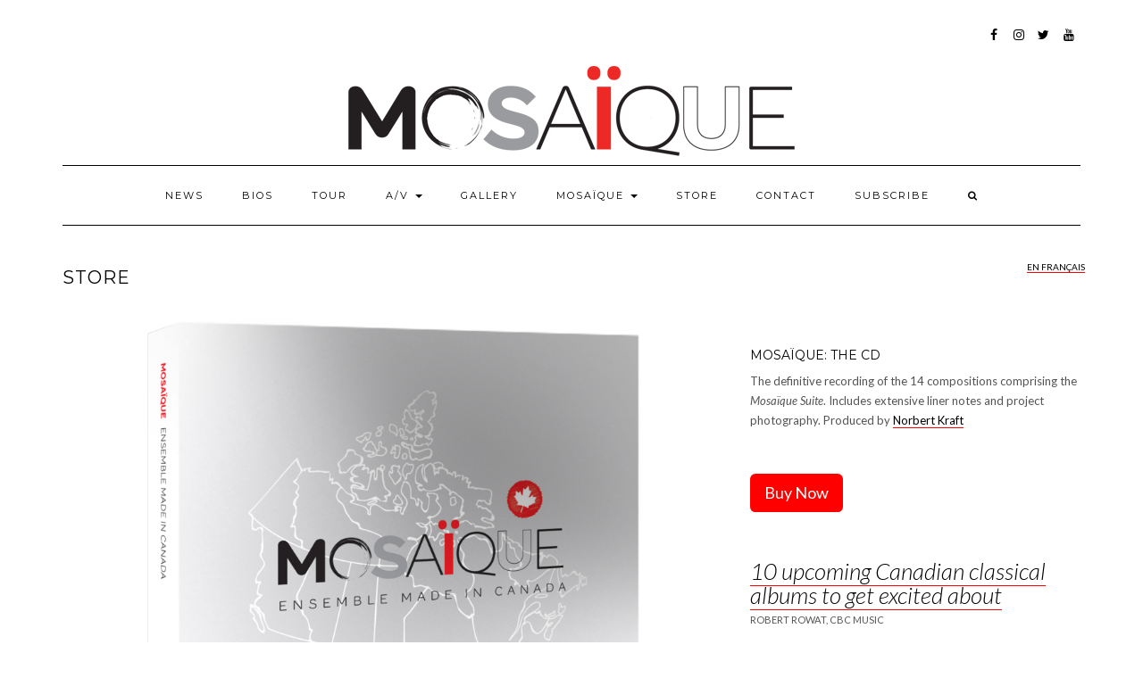

--- FILE ---
content_type: text/html; charset=UTF-8
request_url: https://www.ensemblemadeincanada.com/mosaique-project/store/
body_size: 9567
content:
<!DOCTYPE html>
<html lang="en-US">
<head>
    <meta charset="UTF-8" />
    <meta http-equiv="X-UA-Compatible" content="IE=edge" />
    <meta name="viewport" content="width=device-width, initial-scale=1" />
    <link rel="pingback" href="https://www.ensemblemadeincanada.com/xmlrpc.php">    
    <title>Store &#8211; Ensemble Made In Canada</title>
<meta name='robots' content='max-image-preview:large' />
	<style>img:is([sizes="auto" i], [sizes^="auto," i]) { contain-intrinsic-size: 3000px 1500px }</style>
	<link rel='dns-prefetch' href='//stats.wp.com' />
<link rel='dns-prefetch' href='//fonts.googleapis.com' />
<link rel="alternate" type="application/rss+xml" title="Ensemble Made In Canada &raquo; Feed" href="https://www.ensemblemadeincanada.com/feed/" />
<link rel="alternate" type="application/rss+xml" title="Ensemble Made In Canada &raquo; Comments Feed" href="https://www.ensemblemadeincanada.com/comments/feed/" />
<script type="text/javascript">
/* <![CDATA[ */
window._wpemojiSettings = {"baseUrl":"https:\/\/s.w.org\/images\/core\/emoji\/16.0.1\/72x72\/","ext":".png","svgUrl":"https:\/\/s.w.org\/images\/core\/emoji\/16.0.1\/svg\/","svgExt":".svg","source":{"concatemoji":"https:\/\/www.ensemblemadeincanada.com\/wp-includes\/js\/wp-emoji-release.min.js?ver=6.8.3"}};
/*! This file is auto-generated */
!function(s,n){var o,i,e;function c(e){try{var t={supportTests:e,timestamp:(new Date).valueOf()};sessionStorage.setItem(o,JSON.stringify(t))}catch(e){}}function p(e,t,n){e.clearRect(0,0,e.canvas.width,e.canvas.height),e.fillText(t,0,0);var t=new Uint32Array(e.getImageData(0,0,e.canvas.width,e.canvas.height).data),a=(e.clearRect(0,0,e.canvas.width,e.canvas.height),e.fillText(n,0,0),new Uint32Array(e.getImageData(0,0,e.canvas.width,e.canvas.height).data));return t.every(function(e,t){return e===a[t]})}function u(e,t){e.clearRect(0,0,e.canvas.width,e.canvas.height),e.fillText(t,0,0);for(var n=e.getImageData(16,16,1,1),a=0;a<n.data.length;a++)if(0!==n.data[a])return!1;return!0}function f(e,t,n,a){switch(t){case"flag":return n(e,"\ud83c\udff3\ufe0f\u200d\u26a7\ufe0f","\ud83c\udff3\ufe0f\u200b\u26a7\ufe0f")?!1:!n(e,"\ud83c\udde8\ud83c\uddf6","\ud83c\udde8\u200b\ud83c\uddf6")&&!n(e,"\ud83c\udff4\udb40\udc67\udb40\udc62\udb40\udc65\udb40\udc6e\udb40\udc67\udb40\udc7f","\ud83c\udff4\u200b\udb40\udc67\u200b\udb40\udc62\u200b\udb40\udc65\u200b\udb40\udc6e\u200b\udb40\udc67\u200b\udb40\udc7f");case"emoji":return!a(e,"\ud83e\udedf")}return!1}function g(e,t,n,a){var r="undefined"!=typeof WorkerGlobalScope&&self instanceof WorkerGlobalScope?new OffscreenCanvas(300,150):s.createElement("canvas"),o=r.getContext("2d",{willReadFrequently:!0}),i=(o.textBaseline="top",o.font="600 32px Arial",{});return e.forEach(function(e){i[e]=t(o,e,n,a)}),i}function t(e){var t=s.createElement("script");t.src=e,t.defer=!0,s.head.appendChild(t)}"undefined"!=typeof Promise&&(o="wpEmojiSettingsSupports",i=["flag","emoji"],n.supports={everything:!0,everythingExceptFlag:!0},e=new Promise(function(e){s.addEventListener("DOMContentLoaded",e,{once:!0})}),new Promise(function(t){var n=function(){try{var e=JSON.parse(sessionStorage.getItem(o));if("object"==typeof e&&"number"==typeof e.timestamp&&(new Date).valueOf()<e.timestamp+604800&&"object"==typeof e.supportTests)return e.supportTests}catch(e){}return null}();if(!n){if("undefined"!=typeof Worker&&"undefined"!=typeof OffscreenCanvas&&"undefined"!=typeof URL&&URL.createObjectURL&&"undefined"!=typeof Blob)try{var e="postMessage("+g.toString()+"("+[JSON.stringify(i),f.toString(),p.toString(),u.toString()].join(",")+"));",a=new Blob([e],{type:"text/javascript"}),r=new Worker(URL.createObjectURL(a),{name:"wpTestEmojiSupports"});return void(r.onmessage=function(e){c(n=e.data),r.terminate(),t(n)})}catch(e){}c(n=g(i,f,p,u))}t(n)}).then(function(e){for(var t in e)n.supports[t]=e[t],n.supports.everything=n.supports.everything&&n.supports[t],"flag"!==t&&(n.supports.everythingExceptFlag=n.supports.everythingExceptFlag&&n.supports[t]);n.supports.everythingExceptFlag=n.supports.everythingExceptFlag&&!n.supports.flag,n.DOMReady=!1,n.readyCallback=function(){n.DOMReady=!0}}).then(function(){return e}).then(function(){var e;n.supports.everything||(n.readyCallback(),(e=n.source||{}).concatemoji?t(e.concatemoji):e.wpemoji&&e.twemoji&&(t(e.twemoji),t(e.wpemoji)))}))}((window,document),window._wpemojiSettings);
/* ]]> */
</script>
<link rel='stylesheet' id='jquery.prettyphoto-css' href='https://www.ensemblemadeincanada.com/wp-content/plugins/wp-video-lightbox/css/prettyPhoto.css?ver=6.8.3' type='text/css' media='all' />
<link rel='stylesheet' id='video-lightbox-css' href='https://www.ensemblemadeincanada.com/wp-content/plugins/wp-video-lightbox/wp-video-lightbox.css?ver=6.8.3' type='text/css' media='all' />
<style id='wp-emoji-styles-inline-css' type='text/css'>

	img.wp-smiley, img.emoji {
		display: inline !important;
		border: none !important;
		box-shadow: none !important;
		height: 1em !important;
		width: 1em !important;
		margin: 0 0.07em !important;
		vertical-align: -0.1em !important;
		background: none !important;
		padding: 0 !important;
	}
</style>
<link rel='stylesheet' id='wp-block-library-css' href='https://www.ensemblemadeincanada.com/wp-includes/css/dist/block-library/style.min.css?ver=6.8.3' type='text/css' media='all' />
<style id='classic-theme-styles-inline-css' type='text/css'>
/*! This file is auto-generated */
.wp-block-button__link{color:#fff;background-color:#32373c;border-radius:9999px;box-shadow:none;text-decoration:none;padding:calc(.667em + 2px) calc(1.333em + 2px);font-size:1.125em}.wp-block-file__button{background:#32373c;color:#fff;text-decoration:none}
</style>
<link rel='stylesheet' id='mediaelement-css' href='https://www.ensemblemadeincanada.com/wp-includes/js/mediaelement/mediaelementplayer-legacy.min.css?ver=4.2.17' type='text/css' media='all' />
<link rel='stylesheet' id='wp-mediaelement-css' href='https://www.ensemblemadeincanada.com/wp-includes/js/mediaelement/wp-mediaelement.min.css?ver=6.8.3' type='text/css' media='all' />
<style id='jetpack-sharing-buttons-style-inline-css' type='text/css'>
.jetpack-sharing-buttons__services-list{display:flex;flex-direction:row;flex-wrap:wrap;gap:0;list-style-type:none;margin:5px;padding:0}.jetpack-sharing-buttons__services-list.has-small-icon-size{font-size:12px}.jetpack-sharing-buttons__services-list.has-normal-icon-size{font-size:16px}.jetpack-sharing-buttons__services-list.has-large-icon-size{font-size:24px}.jetpack-sharing-buttons__services-list.has-huge-icon-size{font-size:36px}@media print{.jetpack-sharing-buttons__services-list{display:none!important}}.editor-styles-wrapper .wp-block-jetpack-sharing-buttons{gap:0;padding-inline-start:0}ul.jetpack-sharing-buttons__services-list.has-background{padding:1.25em 2.375em}
</style>
<style id='global-styles-inline-css' type='text/css'>
:root{--wp--preset--aspect-ratio--square: 1;--wp--preset--aspect-ratio--4-3: 4/3;--wp--preset--aspect-ratio--3-4: 3/4;--wp--preset--aspect-ratio--3-2: 3/2;--wp--preset--aspect-ratio--2-3: 2/3;--wp--preset--aspect-ratio--16-9: 16/9;--wp--preset--aspect-ratio--9-16: 9/16;--wp--preset--color--black: #000000;--wp--preset--color--cyan-bluish-gray: #abb8c3;--wp--preset--color--white: #ffffff;--wp--preset--color--pale-pink: #f78da7;--wp--preset--color--vivid-red: #cf2e2e;--wp--preset--color--luminous-vivid-orange: #ff6900;--wp--preset--color--luminous-vivid-amber: #fcb900;--wp--preset--color--light-green-cyan: #7bdcb5;--wp--preset--color--vivid-green-cyan: #00d084;--wp--preset--color--pale-cyan-blue: #8ed1fc;--wp--preset--color--vivid-cyan-blue: #0693e3;--wp--preset--color--vivid-purple: #9b51e0;--wp--preset--gradient--vivid-cyan-blue-to-vivid-purple: linear-gradient(135deg,rgba(6,147,227,1) 0%,rgb(155,81,224) 100%);--wp--preset--gradient--light-green-cyan-to-vivid-green-cyan: linear-gradient(135deg,rgb(122,220,180) 0%,rgb(0,208,130) 100%);--wp--preset--gradient--luminous-vivid-amber-to-luminous-vivid-orange: linear-gradient(135deg,rgba(252,185,0,1) 0%,rgba(255,105,0,1) 100%);--wp--preset--gradient--luminous-vivid-orange-to-vivid-red: linear-gradient(135deg,rgba(255,105,0,1) 0%,rgb(207,46,46) 100%);--wp--preset--gradient--very-light-gray-to-cyan-bluish-gray: linear-gradient(135deg,rgb(238,238,238) 0%,rgb(169,184,195) 100%);--wp--preset--gradient--cool-to-warm-spectrum: linear-gradient(135deg,rgb(74,234,220) 0%,rgb(151,120,209) 20%,rgb(207,42,186) 40%,rgb(238,44,130) 60%,rgb(251,105,98) 80%,rgb(254,248,76) 100%);--wp--preset--gradient--blush-light-purple: linear-gradient(135deg,rgb(255,206,236) 0%,rgb(152,150,240) 100%);--wp--preset--gradient--blush-bordeaux: linear-gradient(135deg,rgb(254,205,165) 0%,rgb(254,45,45) 50%,rgb(107,0,62) 100%);--wp--preset--gradient--luminous-dusk: linear-gradient(135deg,rgb(255,203,112) 0%,rgb(199,81,192) 50%,rgb(65,88,208) 100%);--wp--preset--gradient--pale-ocean: linear-gradient(135deg,rgb(255,245,203) 0%,rgb(182,227,212) 50%,rgb(51,167,181) 100%);--wp--preset--gradient--electric-grass: linear-gradient(135deg,rgb(202,248,128) 0%,rgb(113,206,126) 100%);--wp--preset--gradient--midnight: linear-gradient(135deg,rgb(2,3,129) 0%,rgb(40,116,252) 100%);--wp--preset--font-size--small: 13px;--wp--preset--font-size--medium: 20px;--wp--preset--font-size--large: 36px;--wp--preset--font-size--x-large: 42px;--wp--preset--spacing--20: 0.44rem;--wp--preset--spacing--30: 0.67rem;--wp--preset--spacing--40: 1rem;--wp--preset--spacing--50: 1.5rem;--wp--preset--spacing--60: 2.25rem;--wp--preset--spacing--70: 3.38rem;--wp--preset--spacing--80: 5.06rem;--wp--preset--shadow--natural: 6px 6px 9px rgba(0, 0, 0, 0.2);--wp--preset--shadow--deep: 12px 12px 50px rgba(0, 0, 0, 0.4);--wp--preset--shadow--sharp: 6px 6px 0px rgba(0, 0, 0, 0.2);--wp--preset--shadow--outlined: 6px 6px 0px -3px rgba(255, 255, 255, 1), 6px 6px rgba(0, 0, 0, 1);--wp--preset--shadow--crisp: 6px 6px 0px rgba(0, 0, 0, 1);}:where(.is-layout-flex){gap: 0.5em;}:where(.is-layout-grid){gap: 0.5em;}body .is-layout-flex{display: flex;}.is-layout-flex{flex-wrap: wrap;align-items: center;}.is-layout-flex > :is(*, div){margin: 0;}body .is-layout-grid{display: grid;}.is-layout-grid > :is(*, div){margin: 0;}:where(.wp-block-columns.is-layout-flex){gap: 2em;}:where(.wp-block-columns.is-layout-grid){gap: 2em;}:where(.wp-block-post-template.is-layout-flex){gap: 1.25em;}:where(.wp-block-post-template.is-layout-grid){gap: 1.25em;}.has-black-color{color: var(--wp--preset--color--black) !important;}.has-cyan-bluish-gray-color{color: var(--wp--preset--color--cyan-bluish-gray) !important;}.has-white-color{color: var(--wp--preset--color--white) !important;}.has-pale-pink-color{color: var(--wp--preset--color--pale-pink) !important;}.has-vivid-red-color{color: var(--wp--preset--color--vivid-red) !important;}.has-luminous-vivid-orange-color{color: var(--wp--preset--color--luminous-vivid-orange) !important;}.has-luminous-vivid-amber-color{color: var(--wp--preset--color--luminous-vivid-amber) !important;}.has-light-green-cyan-color{color: var(--wp--preset--color--light-green-cyan) !important;}.has-vivid-green-cyan-color{color: var(--wp--preset--color--vivid-green-cyan) !important;}.has-pale-cyan-blue-color{color: var(--wp--preset--color--pale-cyan-blue) !important;}.has-vivid-cyan-blue-color{color: var(--wp--preset--color--vivid-cyan-blue) !important;}.has-vivid-purple-color{color: var(--wp--preset--color--vivid-purple) !important;}.has-black-background-color{background-color: var(--wp--preset--color--black) !important;}.has-cyan-bluish-gray-background-color{background-color: var(--wp--preset--color--cyan-bluish-gray) !important;}.has-white-background-color{background-color: var(--wp--preset--color--white) !important;}.has-pale-pink-background-color{background-color: var(--wp--preset--color--pale-pink) !important;}.has-vivid-red-background-color{background-color: var(--wp--preset--color--vivid-red) !important;}.has-luminous-vivid-orange-background-color{background-color: var(--wp--preset--color--luminous-vivid-orange) !important;}.has-luminous-vivid-amber-background-color{background-color: var(--wp--preset--color--luminous-vivid-amber) !important;}.has-light-green-cyan-background-color{background-color: var(--wp--preset--color--light-green-cyan) !important;}.has-vivid-green-cyan-background-color{background-color: var(--wp--preset--color--vivid-green-cyan) !important;}.has-pale-cyan-blue-background-color{background-color: var(--wp--preset--color--pale-cyan-blue) !important;}.has-vivid-cyan-blue-background-color{background-color: var(--wp--preset--color--vivid-cyan-blue) !important;}.has-vivid-purple-background-color{background-color: var(--wp--preset--color--vivid-purple) !important;}.has-black-border-color{border-color: var(--wp--preset--color--black) !important;}.has-cyan-bluish-gray-border-color{border-color: var(--wp--preset--color--cyan-bluish-gray) !important;}.has-white-border-color{border-color: var(--wp--preset--color--white) !important;}.has-pale-pink-border-color{border-color: var(--wp--preset--color--pale-pink) !important;}.has-vivid-red-border-color{border-color: var(--wp--preset--color--vivid-red) !important;}.has-luminous-vivid-orange-border-color{border-color: var(--wp--preset--color--luminous-vivid-orange) !important;}.has-luminous-vivid-amber-border-color{border-color: var(--wp--preset--color--luminous-vivid-amber) !important;}.has-light-green-cyan-border-color{border-color: var(--wp--preset--color--light-green-cyan) !important;}.has-vivid-green-cyan-border-color{border-color: var(--wp--preset--color--vivid-green-cyan) !important;}.has-pale-cyan-blue-border-color{border-color: var(--wp--preset--color--pale-cyan-blue) !important;}.has-vivid-cyan-blue-border-color{border-color: var(--wp--preset--color--vivid-cyan-blue) !important;}.has-vivid-purple-border-color{border-color: var(--wp--preset--color--vivid-purple) !important;}.has-vivid-cyan-blue-to-vivid-purple-gradient-background{background: var(--wp--preset--gradient--vivid-cyan-blue-to-vivid-purple) !important;}.has-light-green-cyan-to-vivid-green-cyan-gradient-background{background: var(--wp--preset--gradient--light-green-cyan-to-vivid-green-cyan) !important;}.has-luminous-vivid-amber-to-luminous-vivid-orange-gradient-background{background: var(--wp--preset--gradient--luminous-vivid-amber-to-luminous-vivid-orange) !important;}.has-luminous-vivid-orange-to-vivid-red-gradient-background{background: var(--wp--preset--gradient--luminous-vivid-orange-to-vivid-red) !important;}.has-very-light-gray-to-cyan-bluish-gray-gradient-background{background: var(--wp--preset--gradient--very-light-gray-to-cyan-bluish-gray) !important;}.has-cool-to-warm-spectrum-gradient-background{background: var(--wp--preset--gradient--cool-to-warm-spectrum) !important;}.has-blush-light-purple-gradient-background{background: var(--wp--preset--gradient--blush-light-purple) !important;}.has-blush-bordeaux-gradient-background{background: var(--wp--preset--gradient--blush-bordeaux) !important;}.has-luminous-dusk-gradient-background{background: var(--wp--preset--gradient--luminous-dusk) !important;}.has-pale-ocean-gradient-background{background: var(--wp--preset--gradient--pale-ocean) !important;}.has-electric-grass-gradient-background{background: var(--wp--preset--gradient--electric-grass) !important;}.has-midnight-gradient-background{background: var(--wp--preset--gradient--midnight) !important;}.has-small-font-size{font-size: var(--wp--preset--font-size--small) !important;}.has-medium-font-size{font-size: var(--wp--preset--font-size--medium) !important;}.has-large-font-size{font-size: var(--wp--preset--font-size--large) !important;}.has-x-large-font-size{font-size: var(--wp--preset--font-size--x-large) !important;}
:where(.wp-block-post-template.is-layout-flex){gap: 1.25em;}:where(.wp-block-post-template.is-layout-grid){gap: 1.25em;}
:where(.wp-block-columns.is-layout-flex){gap: 2em;}:where(.wp-block-columns.is-layout-grid){gap: 2em;}
:root :where(.wp-block-pullquote){font-size: 1.5em;line-height: 1.6;}
</style>
<link rel='stylesheet' id='kale-googlefont1-css' href='//fonts.googleapis.com/css?family=Montserrat%3A400%2C700&#038;ver=6.8.3' type='text/css' media='all' />
<link rel='stylesheet' id='kale-googlefont2-css' href='//fonts.googleapis.com/css?family=Lato%3A400%2C700%2C300%2C300italic%2C400italic%2C700italic&#038;ver=6.8.3' type='text/css' media='all' />
<link rel='stylesheet' id='kale-googlefont3-css' href='//fonts.googleapis.com/css?family=Raleway%3A200&#038;ver=6.8.3' type='text/css' media='all' />
<link rel='stylesheet' id='kale-googlefont4-css' href='//fonts.googleapis.com/css?family=Caveat&#038;ver=6.8.3' type='text/css' media='all' />
<link rel='stylesheet' id='bootstrap-css' href='https://www.ensemblemadeincanada.com/wp-content/themes/kale/assets/css/bootstrap.min.css?ver=6.8.3' type='text/css' media='all' />
<link rel='stylesheet' id='bootstrap-select-css' href='https://www.ensemblemadeincanada.com/wp-content/themes/kale/assets/css/bootstrap-select.min.css?ver=6.8.3' type='text/css' media='all' />
<link rel='stylesheet' id='font-awesome-css' href='https://www.ensemblemadeincanada.com/wp-content/themes/kale/assets/css/font-awesome.min.css?ver=6.8.3' type='text/css' media='all' />
<link rel='stylesheet' id='owl-carousel-css' href='https://www.ensemblemadeincanada.com/wp-content/themes/kale/assets/css/owl.carousel.css?ver=6.8.3' type='text/css' media='all' />
<link rel='stylesheet' id='kale-style-css' href='https://www.ensemblemadeincanada.com/wp-content/themes/kale/style.css?ver=6.8.3' type='text/css' media='all' />
<link rel='stylesheet' id='recent-posts-widget-with-thumbnails-public-style-css' href='https://www.ensemblemadeincanada.com/wp-content/plugins/recent-posts-widget-with-thumbnails/public.css?ver=7.1.1' type='text/css' media='all' />
<script type="text/javascript" src="https://www.ensemblemadeincanada.com/wp-includes/js/jquery/jquery.min.js?ver=3.7.1" id="jquery-core-js"></script>
<script type="text/javascript" src="https://www.ensemblemadeincanada.com/wp-includes/js/jquery/jquery-migrate.min.js?ver=3.4.1" id="jquery-migrate-js"></script>
<script type="text/javascript" src="https://www.ensemblemadeincanada.com/wp-content/plugins/gigpress/scripts/gigpress.js?ver=6.8.3" id="gigpress-js-js"></script>
<script type="text/javascript" src="https://www.ensemblemadeincanada.com/wp-content/plugins/wp-video-lightbox/js/jquery.prettyPhoto.js?ver=3.1.6" id="jquery.prettyphoto-js"></script>
<script type="text/javascript" id="video-lightbox-js-extra">
/* <![CDATA[ */
var vlpp_vars = {"prettyPhoto_rel":"wp-video-lightbox","animation_speed":"fast","slideshow":"5000","autoplay_slideshow":"false","opacity":"0.80","show_title":"true","allow_resize":"true","allow_expand":"true","default_width":"640","default_height":"480","counter_separator_label":"\/","theme":"pp_default","horizontal_padding":"20","hideflash":"false","wmode":"opaque","autoplay":"false","modal":"false","deeplinking":"false","overlay_gallery":"true","overlay_gallery_max":"30","keyboard_shortcuts":"true","ie6_fallback":"true"};
/* ]]> */
</script>
<script type="text/javascript" src="https://www.ensemblemadeincanada.com/wp-content/plugins/wp-video-lightbox/js/video-lightbox.js?ver=3.1.6" id="video-lightbox-js"></script>
<!--[if lt IE 9]>
<script type="text/javascript" src="https://www.ensemblemadeincanada.com/wp-content/themes/kale/assets/js/html5shiv.min.js?ver=3.7.0" id="kale-html5-js"></script>
<![endif]-->
<!--[if lt IE 9]>
<script type="text/javascript" src="https://www.ensemblemadeincanada.com/wp-content/themes/kale/assets/js/respond.min.js?ver=1.3.0" id="kale-respond-js"></script>
<![endif]-->
<script type="text/javascript" src="https://www.ensemblemadeincanada.com/wp-content/plugins/wp-charts/js/Chart.min.js?ver=6.8.3" id="charts-js-js"></script>
<link rel="https://api.w.org/" href="https://www.ensemblemadeincanada.com/wp-json/" /><link rel="alternate" title="JSON" type="application/json" href="https://www.ensemblemadeincanada.com/wp-json/wp/v2/pages/1425" /><link rel="EditURI" type="application/rsd+xml" title="RSD" href="https://www.ensemblemadeincanada.com/xmlrpc.php?rsd" />
<meta name="generator" content="WordPress 6.8.3" />
<link rel="canonical" href="https://www.ensemblemadeincanada.com/mosaique-project/store/" />
<link rel='shortlink' href='https://www.ensemblemadeincanada.com/?p=1425' />
<link rel="alternate" title="oEmbed (JSON)" type="application/json+oembed" href="https://www.ensemblemadeincanada.com/wp-json/oembed/1.0/embed?url=https%3A%2F%2Fwww.ensemblemadeincanada.com%2Fmosaique-project%2Fstore%2F" />
<link rel="alternate" title="oEmbed (XML)" type="text/xml+oembed" href="https://www.ensemblemadeincanada.com/wp-json/oembed/1.0/embed?url=https%3A%2F%2Fwww.ensemblemadeincanada.com%2Fmosaique-project%2Fstore%2F&#038;format=xml" />
<link href="https://www.ensemblemadeincanada.com/?feed=gigpress" rel="alternate" type="application/rss+xml" title="Upcoming shows" />
<script>
            WP_VIDEO_LIGHTBOX_VERSION="1.9.12";
            WP_VID_LIGHTBOX_URL="https://www.ensemblemadeincanada.com/wp-content/plugins/wp-video-lightbox";
                        function wpvl_paramReplace(name, string, value) {
                // Find the param with regex
                // Grab the first character in the returned string (should be ? or &)
                // Replace our href string with our new value, passing on the name and delimeter

                var re = new RegExp("[\?&]" + name + "=([^&#]*)");
                var matches = re.exec(string);
                var newString;

                if (matches === null) {
                    // if there are no params, append the parameter
                    newString = string + '?' + name + '=' + value;
                } else {
                    var delimeter = matches[0].charAt(0);
                    newString = string.replace(re, delimeter + name + "=" + value);
                }
                return newString;
            }
            </script>	<style>img#wpstats{display:none}</style>
		<!--[if lte IE 8]><script src="https://www.ensemblemadeincanada.com/wp-content/plugins/wp-charts/js/excanvas.compiled.js"></script><![endif]-->	<style>
    			/*wp_charts_js responsive canvas CSS override*/
    			.wp_charts_canvas {
    				width:100%!important;
    				max-width:100%;
    			}

    			@media screen and (max-width:480px) {
    				div.wp-chart-wrap {
    					width:100%!important;
    					float: none!important;
						margin-left: auto!important;
						margin-right: auto!important;
						text-align: center;
    				}
    			}
    		</style><style>.frontpage-banner:before, .frontpage-slider .item:before{content:none;}</style>		<style type="text/css" id="wp-custom-css">
			/*
You can add your own CSS here.

Click the help icon above to learn more.
*/


a {color: red;}

/* .header-logo-text:before {
content: url(/wp-content/uploads/2017/09/cropped-EMIClogo-roughened-150x150.png);
display: block;


} */

p a, .page .entry-content a {
text-decoration: none !important;
border-bottom: 1px solid red;
}

.panel-heading .accordion-toggle:after {
    /* symbol for "opening" panels */
    font-family: 'Glyphicons Halflings';  /* essential for enabling glyphicon */
    content: "\e114";    /* adjust as needed, taken from bootstrap.css */
    float: right;        /* adjust as needed */
    color: grey;         /* adjust as needed */
}
.panel-heading .accordion-toggle.collapsed:after {
    /* symbol for "collapsed" panels */
    content: "\e080";    /* adjust as needed, taken from bootstrap.css */
}

table.tour-table td {padding-right: 10px}

.gigpress-heading {padding-top:20px;}

.gigpress-info-item {font-style: italic;}

.gigpress-table td {padding-right:15px;}

h1.entry-title {font-size: 20px;}

.gigpress-artist-heading {font-weight: bold; font-weight: 800;}

.gigpress-artist {font-style: italic;}

.gigpress-table tbody {border-bottom: 15px solid transparent;}

.btn-danger {background: red; color: #fff !important;}

/* Gallery Start */

.thumbnail {border: 0px solid #fff !important; padding: 0 !important;}

.lightboxOverlay {
background-color: #fff !important; opacity:0.95 !important;
-webkit-filter: blur(10px) !important; 
	-moz-filter: blur(10px)!important; 
	-o-filter: blur(10px)!important; 
	-ms-filter: blur(10px)!important; 
	filter: blur(10px)!important;
}

.lb-data {color: #000 !important; font-family:inherit !important;}


/* Carousel End */

@media (min-width: 1000px) { .entry-thumb {max-width: 50%;} }


		</style>
			<style type="text/css" media="screen">
		.mosaique-header {text-align: center; font-family: 'Brignell Sunday'; text-transform: uppercase; font-size: 60px;}
		.header-row-1-toggle span {font: Montserrat; font-weight: 400; font-size: 11px; text-transform: uppercase; letter-spacing: 2px;}
	</style>
</head>

<body class="wp-singular page-template page-template-template-mosaique page-template-template-mosaique-php page page-id-1425 page-child parent-pageid-348 wp-theme-kale">

<div class="main-wrapper">
    <div class="container">
        
        <!-- Header -->
        <div class="header">
			
                        <!-- Header Row 1 -->
            <div class="header-row-1">
                <div class="row">
				
					<!-- Widget / Social Menu -->
                    <div class="col-sm-6 header-row-1-left">
					                    </div>
					<!-- /Widget / Social Menu -->
					
                    <!-- Widget / Top Menu -->
					<div class="col-sm-6 header-row-1-right">
					<div id="nav_menu-4" class="header-widget widget widget_nav_menu"><div class="menu-social-container"><ul id="menu-social" class="menu"><li id="menu-item-701" class="menu-item menu-item-type-custom menu-item-object-custom menu-item-701"><a href="https://www.facebook.com/ensemblemadeincanada/">Facebook</a></li>
<li id="menu-item-706" class="menu-item menu-item-type-custom menu-item-object-custom menu-item-706"><a href="https://www.instagram.com/ensemblemadeincanada/">Instagram</a></li>
<li id="menu-item-702" class="menu-item menu-item-type-custom menu-item-object-custom menu-item-702"><a href="https://twitter.com/E_M_I_C">Twitter</a></li>
<li id="menu-item-705" class="menu-item menu-item-type-custom menu-item-object-custom menu-item-705"><a href="https://www.youtube.com/channel/UCtIzAHymnUFVAPNSwNz_34Q">YouTube</a></li>
</ul></div></div>					</div>
					<!-- /Widget / Top Menu -->
					
                </div>
            </div>
			<div class="header-row-1-toggle"><span>follow us</span> <i class="fa fa-angle-down"></i></div>
            <!-- /Header Row 1 -->
            			
			


<a href="https://www.ensemblemadeincanada.com/mosaique-project/about-the-project/"><h1 class="mosaique-header" title="Mosaïque"><img src="/wp-content/themes/kale/pix/mosaique-opt1.png" style="max-width: 500px; width: 100%; height: auto;"></h1></a>
</div>

<!-- Mosaique Nav -->
            <div class="header-row-3">
                <nav class="navbar navbar-default">
                    <div class="navbar-header">
                        <button type="button" class="navbar-toggle collapsed" data-toggle="collapse" data-target=".header-row-3 .navbar-collapse" aria-expanded="false">
                        <span class="sr-only">Toggle Navigation</span>
                        <span class="icon-bar"></span>
                        <span class="icon-bar"></span>
                        <span class="icon-bar"></span>
                        </button>
                    </div>
                    <!-- Navigation -->
                    <div class="navbar-collapse collapse"><ul id="menu-main-menu" class="nav navbar-nav"><li id="menu-item-89" class="menu-item menu-item-type-post_type menu-item-object-page menu-item-89"><a title="News" href="https://www.ensemblemadeincanada.com/news/">News</a></li>
<li id="menu-item-28" class="menu-item menu-item-type-post_type menu-item-object-page menu-item-28"><a title="Bios" href="https://www.ensemblemadeincanada.com/biography/">Bios</a></li>
<li id="menu-item-88" class="menu-item menu-item-type-post_type menu-item-object-page menu-item-88"><a title="Tour" href="https://www.ensemblemadeincanada.com/touring/">Tour</a></li>
<li id="menu-item-216" class="menu-item menu-item-type-custom menu-item-object-custom menu-item-has-children menu-item-216 dropdown"><a title="A/V" href="#" data-toggle="dropdown" class="dropdown-toggle" aria-haspopup="true">A/V <span class="caret"></span></a>
<ul role="menu" class=" dropdown-menu">
	<li id="menu-item-255" class="menu-item menu-item-type-post_type menu-item-object-page menu-item-255"><a title="Listen" href="https://www.ensemblemadeincanada.com/av-2/listen/">Listen</a></li>
	<li id="menu-item-217" class="menu-item menu-item-type-post_type menu-item-object-page menu-item-217"><a title="Watch" href="https://www.ensemblemadeincanada.com/av-2/videos/">Watch</a></li>
</ul>
</li>
<li id="menu-item-286" class="menu-item menu-item-type-post_type menu-item-object-page menu-item-286"><a title="Gallery" href="https://www.ensemblemadeincanada.com/gallery/">Gallery</a></li>
<li id="menu-item-301" class="menu-item menu-item-type-custom menu-item-object-custom current-menu-ancestor current-menu-parent menu-item-has-children menu-item-301 dropdown"><a title="Mosaïque" href="#" data-toggle="dropdown" class="dropdown-toggle" aria-haspopup="true">Mosaïque <span class="caret"></span></a>
<ul role="menu" class=" dropdown-menu">
	<li id="menu-item-300" class="menu-item menu-item-type-post_type menu-item-object-page menu-item-300"><a title="About the project" href="https://www.ensemblemadeincanada.com/mosaique-project/about-the-project/">About the project</a></li>
	<li id="menu-item-306" class="menu-item menu-item-type-post_type menu-item-object-page menu-item-306"><a title="Artists" href="https://www.ensemblemadeincanada.com/mosaique-project/artists-2/">Artists</a></li>
	<li id="menu-item-920" class="menu-item menu-item-type-post_type menu-item-object-page menu-item-920"><a title="Mosaïque Maker" href="https://www.ensemblemadeincanada.com/mosaique-project/mosaique-maker/">Mosaïque Maker</a></li>
	<li id="menu-item-1433" class="menu-item menu-item-type-post_type menu-item-object-page menu-item-1433"><a title="Livestream Concert" href="https://www.ensemblemadeincanada.com/livestream-concert/">Livestream Concert</a></li>
	<li id="menu-item-994" class="divider menu-item menu-item-type-custom menu-item-object-custom menu-item-994"><a title="---" href="#">&#8212;</a></li>
	<li id="menu-item-719" class="menu-item menu-item-type-post_type menu-item-object-page menu-item-719"><a title="Videos" href="https://www.ensemblemadeincanada.com/mosaique-project/videos/">Videos</a></li>
	<li id="menu-item-992" class="menu-item menu-item-type-post_type menu-item-object-page menu-item-992"><a title="Composition Excerpts" href="https://www.ensemblemadeincanada.com/mosaique-project/composition-excerpts/">Composition Excerpts</a></li>
	<li id="menu-item-1002" class="menu-item menu-item-type-post_type menu-item-object-page menu-item-1002"><a title="Composer Interviews" href="https://www.ensemblemadeincanada.com/mosaique-project/composer-interviews/">Composer Interviews</a></li>
	<li id="menu-item-2118" class="menu-item menu-item-type-post_type menu-item-object-page menu-item-2118"><a title="The Art of Mosaïque" href="https://www.ensemblemadeincanada.com/the-art-of-mosaique/">The Art of Mosaïque</a></li>
	<li id="menu-item-995" class="divider menu-item menu-item-type-custom menu-item-object-custom menu-item-995"><a title="---" href="#">&#8212;</a></li>
	<li id="menu-item-299" class="menu-item menu-item-type-post_type menu-item-object-page menu-item-299"><a title="Tour" href="https://www.ensemblemadeincanada.com/mosaique-project/tour-2/">Tour</a></li>
	<li id="menu-item-661" class="menu-item menu-item-type-post_type menu-item-object-page menu-item-661"><a title="Thankyou" href="https://www.ensemblemadeincanada.com/mosaique-project/thankyou/">Thankyou</a></li>
	<li id="menu-item-1202" class="menu-item menu-item-type-post_type menu-item-object-page menu-item-1202"><a title="Press" href="https://www.ensemblemadeincanada.com/mosaique-project/press/">Press</a></li>
	<li id="menu-item-1504" class="menu-item menu-item-type-post_type menu-item-object-page current-menu-item page_item page-item-1425 current_page_item menu-item-1504 active"><a title="Store" href="https://www.ensemblemadeincanada.com/mosaique-project/store/">Store</a></li>
</ul>
</li>
<li id="menu-item-218" class="menu-item menu-item-type-post_type menu-item-object-page menu-item-218"><a title="Store" href="https://www.ensemblemadeincanada.com/store/">Store</a></li>
<li id="menu-item-798" class="menu-item menu-item-type-post_type menu-item-object-page menu-item-798"><a title="Contact" href="https://www.ensemblemadeincanada.com/contact/">Contact</a></li>
<li id="menu-item-609" class="menu-item menu-item-type-custom menu-item-object-custom menu-item-609"><a title="Subscribe" href="https://confirmsubscription.com/h/y/E769A16CD89757F1">Subscribe</a></li>
<li class="search">
        <a href="javascript:;" id="toggle-main_search" data-toggle="dropdown"><i class="fa fa-search"></i></a>
        <div class="dropdown-menu main_search">
            <form name="main_search" method="get" action="https://www.ensemblemadeincanada.com/">
                <input type="text" name="s" class="form-control" placeholder="Type here" />
            </form>
        </div>
    </li></ul></div>                    <!-- /Navigation -->
                </nav>
            </div>
            <!-- /Header Row 3 -->
<!-- Mosaique Nav Ends-->



<!-- /Full Width -->
<div class="row full-width">
    <!-- Main Column -->
    <div class="main-column col-md-12">
        
        <!-- Page Content -->
        <div id="page-1425" class="entry entry-page entry-page-full post-1425 page type-page status-publish hentry">
            
                        
                                    <h1 class="entry-title">Store</h1>
                        
            <div class="entry-content"><p style="text-align: right; font-size: 10px; text-transform: uppercase; position: absolute; right: 10px; top: -10px;"><a href="/mosaique-project/boutique">en français</a></p>
<div><img decoding="async" class="alignleft wp-image-1291 size-large" src="https://www.ensemblemadeincanada.com/wp-content/uploads/2020/01/cd-hero-shot-HI-RES-1024x835.png" alt="" width="750" srcset="https://www.ensemblemadeincanada.com/wp-content/uploads/2020/01/cd-hero-shot-HI-RES-1024x835.png 1024w, https://www.ensemblemadeincanada.com/wp-content/uploads/2020/01/cd-hero-shot-HI-RES-600x489.png 600w, https://www.ensemblemadeincanada.com/wp-content/uploads/2020/01/cd-hero-shot-HI-RES-300x245.png 300w, https://www.ensemblemadeincanada.com/wp-content/uploads/2020/01/cd-hero-shot-HI-RES-768x626.png 768w, https://www.ensemblemadeincanada.com/wp-content/uploads/2020/01/cd-hero-shot-HI-RES.png 1849w" sizes="(max-width: 1024px) 100vw, 1024px" /></p>
<p>&nbsp;</p>
<h3>MOSAÏQUE: THE CD</h3>
<p>The definitive recording of the 14 compositions comprising the <em>Mosaïque Suite</em>. Includes extensive liner notes and project photography. Produced by <a href="https://en.wikipedia.org/wiki/Norbert_Kraft">Norbert Kraft</a></p>
<p><!--<a class="btn btn-danger" role="button" href="#">COMING SOON</a>--><br />
<a style="margin-right: 10px;" class="btn-lg btn-danger" role="button" href="https://www.paypal.com/cgi-bin/webscr?cmd=_s-xclick&#038;hosted_button_id=KTVK9Z38W9TP2">Buy Now</a> <a href="https://geo.music.apple.com/ca/album/mosa%C3%AFque/1494740876?mt=1&#038;app=music" target="_blank" style="display:inline-block;overflow:hidden;background:url(https://linkmaker.itunes.apple.com/en-us/badge-lrg.svg?releaseDate=2020-01-24T00:00:00Z&#038;kind=album&#038;bubble=apple_music) no-repeat;width:158px;height:45px; border-bottom: none; position:relative; top: 15px;" rel="noopener"></a><br />
&nbsp;</p>
<p>&nbsp;</p>
<p><span style="font-size: 200%; font-style: italic; font-weight: 100;"><a href="https://www.cbc.ca/music/10-upcoming-canadian-classical-albums-to-get-excited-about-1.5419156">10 upcoming Canadian classical albums to get excited about</a></span> <br /><span style="font-size: 85%;">ROBERT ROWAT, CBC MUSIC</span></div>
<div style="float: none; clear: both;"></div>
<p><!-- 

<hr>




<div><img decoding="async" src="https://www.ensemblemadeincanada.com/wp-content/uploads/2021/03/debut-heroshot-1024x835.png" alt="" width="750" class="alignleft size-large wp-image-1768" srcset="https://www.ensemblemadeincanada.com/wp-content/uploads/2021/03/debut-heroshot-1024x835.png 1024w, https://www.ensemblemadeincanada.com/wp-content/uploads/2021/03/debut-heroshot-300x245.png 300w, https://www.ensemblemadeincanada.com/wp-content/uploads/2021/03/debut-heroshot-768x626.png 768w, https://www.ensemblemadeincanada.com/wp-content/uploads/2021/03/debut-heroshot-1536x1253.png 1536w, https://www.ensemblemadeincanada.com/wp-content/uploads/2021/03/debut-heroshot.png 1849w" sizes="(max-width: 1024px) 100vw, 1024px" />
&nbsp;



<h3>DEBUT</h3>


<em>MOZART Piano Quartet No. 2 in E flat K. 493
BRAHMS Piano Quartet No. 3 in C minor Op. 60</em>
Recorded in the Glenn Gould Studio with producers EMIC and Scott St. John and engineer Ron Searles. Photography by Bo Huang.

<a style="margin-right: 10px;" class="btn-lg btn-danger" role="button" href="https://www.paypal.com/cgi-bin/webscr?cmd=_s-xclick&hosted_button_id=HN8CPBLQCGG5Y">Buy Now</a> <a href="https://geo.music.apple.com/us/album/mozart-piano-quartet-no-2-brahms-piano-quartet-no-3/763683035?itsct=music_box&amp;itscg=30200&amp;ct=albums_mozart%3A_piano_quartet_no._2___bra&amp;app=music&amp;ls=1" target="_blank" style="display:inline-block;overflow:hidden;background:url(https://linkmaker.itunes.apple.com/en-us/badge-lrg.svg?releaseDate=2020-01-24T00:00:00Z&kind=album&bubble=apple_music) no-repeat;width:158px;height:45px; border-bottom: none; position:relative; top: 15px;" rel="noopener"></a></div>


&nbsp; --></p>
</div>
            
        </div>
        <!-- /Page Content -->
        
        <!-- Page Comments -->
          
        <!-- /Page Comments -->  
        
    </div>
    <!-- /Main Column -->

</div>
<!-- /Full Width -->

<hr />


        
        

<!-- /Footer Widgets -->
        
        <!-- Footer -->
        <div class="footer">
            
                        
            <!--                         <div class="footer-copyright">Copyright &copy; 2026 <a href="https://www.lyrathemes.com/kale/">Kale</a></div>
             -->
            
            <div class="footer-copyright">
                <ul class="credit">

  </p>
                    <li>&copy; 2017-<script>
now = new Date
theYear=now.getYear()
if (theYear < 1900)
theYear=theYear+1900
document.write(theYear)
</script> Ensemble Made in Canada. All rights reserved.</li>
					
					<!-- <li><a href="https://www.lyrathemes.com/kale/">Kale, A Food Blog Theme</a> by LyraThemes.com</a>.</li> -->
                </ul>
            </div>
            
        </div>
        <!-- /Footer -->
        
    </div><!-- /Container -->
</div><!-- /Main Wrapper -->

<script type="speculationrules">
{"prefetch":[{"source":"document","where":{"and":[{"href_matches":"\/*"},{"not":{"href_matches":["\/wp-*.php","\/wp-admin\/*","\/wp-content\/uploads\/*","\/wp-content\/*","\/wp-content\/plugins\/*","\/wp-content\/themes\/kale\/*","\/*\\?(.+)"]}},{"not":{"selector_matches":"a[rel~=\"nofollow\"]"}},{"not":{"selector_matches":".no-prefetch, .no-prefetch a"}}]},"eagerness":"conservative"}]}
</script>
<script type="text/javascript" src="https://www.ensemblemadeincanada.com/wp-content/themes/kale/assets/js/bootstrap.min.js?ver=6.8.3" id="bootstrap-js"></script>
<script type="text/javascript" src="https://www.ensemblemadeincanada.com/wp-content/themes/kale/assets/js/bootstrap-select.min.js?ver=6.8.3" id="bootstrap-select-js"></script>
<script type="text/javascript" src="https://www.ensemblemadeincanada.com/wp-content/themes/kale/assets/js/owl.carousel.min.js?ver=6.8.3" id="owl-carousel-js"></script>
<script type="text/javascript" src="https://www.ensemblemadeincanada.com/wp-content/themes/kale/assets/js/kale.js?ver=6.8.3" id="kale-js-js"></script>
<script type="text/javascript" src="https://www.ensemblemadeincanada.com/wp-content/plugins/wp-charts//js/functions.js?ver=6.8.3" id="wp-chart-functions-js"></script>
<script type="text/javascript" id="jetpack-stats-js-before">
/* <![CDATA[ */
_stq = window._stq || [];
_stq.push([ "view", {"v":"ext","blog":"171713818","post":"1425","tz":"-5","srv":"www.ensemblemadeincanada.com","j":"1:15.4"} ]);
_stq.push([ "clickTrackerInit", "171713818", "1425" ]);
/* ]]> */
</script>
<script type="text/javascript" src="https://stats.wp.com/e-202602.js" id="jetpack-stats-js" defer="defer" data-wp-strategy="defer"></script>
</body>
</html>
